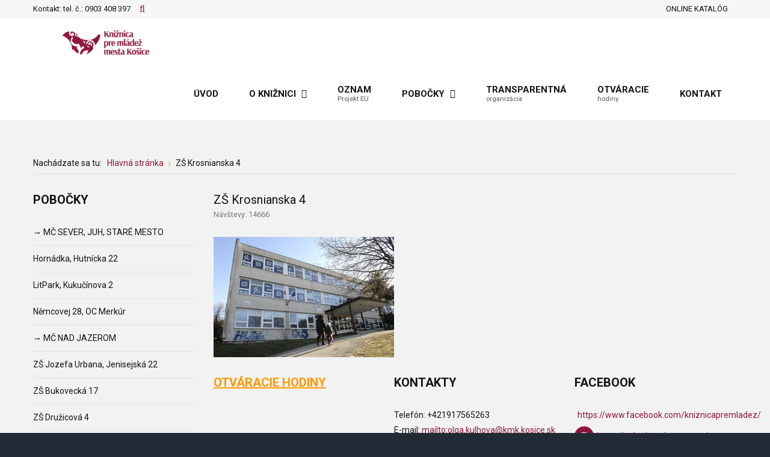

--- FILE ---
content_type: text/html; charset=utf-8
request_url: https://kosicekmk.sk/index.php/zs-krosnianska-4
body_size: 53320
content:
<!DOCTYPE html>
<html xmlns="http://www.w3.org/1999/xhtml" xml:lang="sk-sk" lang="sk-sk" dir="ltr">
<head>
	<meta http-equiv="X-UA-Compatible" content="IE=edge">
<meta name="viewport" content="width=device-width, initial-scale=1.0" />
<meta charset="utf-8" />
	<base href="https://kosicekmk.sk/index.php/zs-krosnianska-4" />
	<meta name="author" content="Super User" />
	<title>ZŠ Krosnianska 4</title>
	<link href="https://kosicekmk.sk/index.php/component/search/?Itemid=1076&amp;format=opensearch" rel="search" title="Hľadať Knižnica pre mládež mesta Košice" type="application/opensearchdescription+xml" />
	<link href="/plugins/system/ef4_jmframework/includes/assets/template/fontawesome/css/font-awesome.min.css" rel="stylesheet" />
	<link href="/templates/jm-education/css/bootstrap.30.css" rel="stylesheet" />
	<link href="/templates/jm-education/css/bootstrap_responsive.30.css" rel="stylesheet" />
	<link href="/templates/jm-education/css/template.30.css" rel="stylesheet" />
	<link href="/templates/jm-education/css/offcanvas.30.css" rel="stylesheet" />
	<link href="/templates/jm-education/css/template_responsive.30.css" rel="stylesheet" />
	<link href="//fonts.googleapis.com/css?family=Roboto:300,400,500,700" rel="stylesheet" />
	<link href="/templates/jm-education/cache/template_params_b5d8d4f8b6025a911a25288aabc942f6.css" rel="stylesheet" />
	<link href="/modules/mod_jm_social_icons/assets/default.css" rel="stylesheet" />
	<link href="/modules/mod_djmegamenu/assets/css/animations.css?v=3.5.4.pro" rel="stylesheet" />
	<link href="/modules/mod_djmegamenu/assets/css/offcanvas.css?v=3.5.4.pro" rel="stylesheet" />
	<link href="/modules/mod_djmegamenu/mobilethemes/light/djmobilemenu.css?v=3.5.4.pro" rel="stylesheet" />
	<link href="/templates/jm-education/css/djmegamenu.30.css" rel="stylesheet" />
	<link href="/templates/jm-education/css/custom.30.css" rel="stylesheet" />
	<style>
		.dj-hideitem, li.item-1040, li.item-1041, li.item-1042, li.item-1043 { display: none !important; }
#jmm-social-315.default .jmm-list li.item-1 a .jmm-ico {background: #3b5999;}#jmm-social-315.default .jmm-list li.item-1 a:hover .jmm-ico {background: #355089;}
			#dj-megamenu186mobile { display: none; }
		@media (max-width: 979px) {
			#dj-megamenu186, #dj-megamenu186sticky, #dj-megamenu186placeholder { display: none; }
			#dj-megamenu186mobile { display: block; }
		}
	#jmm-social-365.default .jmm-list li.item-1 a .jmm-ico {background: #3b5999;}#jmm-social-365.default .jmm-list li.item-1 a:hover .jmm-ico {background: #355089;}#jmm-social-365.default .jmm-list li.item-2 a .jmm-ico {background: #0077b5;}#jmm-social-365.default .jmm-list li.item-2 a:hover .jmm-ico {background: #006ba2;}#jmm-social-365.default .jmm-list li.item-3 a .jmm-ico {background: #dc4e41;}#jmm-social-365.default .jmm-list li.item-3 a:hover .jmm-ico {background: #c6463a;}div.mod_search187 input[type="search"]{ width:auto; }
	</style>
	<script src="/media/jui/js/jquery.min.js"></script>
	<script src="/media/jui/js/jquery-noconflict.js"></script>
	<script src="/media/system/js/caption.js?2221b53eaa8e7ce3bbb63e9c5ab2035d"></script>
	<!--[if lt IE 9]><script src="/media/system/js/html5fallback.js?2221b53eaa8e7ce3bbb63e9c5ab2035d"></script><![endif]-->
	<script src="/media/jui/js/jquery-migrate.min.js?2221b53eaa8e7ce3bbb63e9c5ab2035d"></script>
	<script src="/media/jui/js/bootstrap.min.js?2221b53eaa8e7ce3bbb63e9c5ab2035d"></script>
	<script src="/media/jui/js/jquery.ui.core.min.js?2221b53eaa8e7ce3bbb63e9c5ab2035d"></script>
	<script src="/media/jui/js/jquery.ui.sortable.min.js?2221b53eaa8e7ce3bbb63e9c5ab2035d"></script>
	<script src="/plugins/system/ef4_jmframework/includes/assets/template/js/layout.min.js"></script>
	<script src="/templates/jm-education/js/scripts.js"></script>
	<script src="/templates/jm-education/js/offcanvas.js"></script>
	<script src="/templates/jm-education/js/stickybar.js"></script>
	<script src="/templates/jm-education/js/backtotop.js"></script>
	<script src="/templates/jm-education/js/effects.js"></script>
	<script src="/modules/mod_djmegamenu/assets/js/jquery.djmegamenu.js?v=3.5.4.pro" defer></script>
	<script src="/modules/mod_djmegamenu/assets/js/jquery.djmobilemenu.js?v=3.5.4.pro" defer></script>
	<script>
jQuery(window).on('load',  function() {
				new JCaption('img.caption');
			});jQuery(function($){ initTooltips(); $("body").on("subform-row-add", initTooltips); function initTooltips (event, container) { container = container || document;$(container).find(".hasTooltip").tooltip({"html": true,"container": "body"});} });window.cookiePath = '/';
	(function(){
		var cb = function() {
			var add = function(css) {
				var ss = document.styleSheets;
			    for (var i = 0; i < ss.length; i++) {
			        if (ss[i].href == css) return;
			    }
				var l = document.createElement('link'); l.rel = 'stylesheet';
				l.href = css;
				var h = document.getElementsByTagName('head')[0]; h.appendChild(l);
			}
			add('/media/djextensions/css/animate.min.css');
			add('/media/djextensions/css/animate.ext.css');
		};
		var raf = requestAnimationFrame || mozRequestAnimationFrame || webkitRequestAnimationFrame || msRequestAnimationFrame;
		if (raf) raf(cb);
		else window.addEventListener('load', cb);
	})();
	</script>

	<link href="https://kosicekmk.sk/images/web/favicon.ico" rel="Shortcut Icon" />
<!-- Global site tag (gtag.js) - Google Analytics -->
<script async src="https://www.googletagmanager.com/gtag/js?id=UA-121718907-1"></script>
<script>
  window.dataLayer = window.dataLayer || [];
  function gtag(){dataLayer.push(arguments);}
  gtag('js', new Date());

  gtag('config', 'UA-121718907-1');
</script></head>
<body class=" fixed sticky-bar top-bar off-canvas-right   "><div class="dj-offcanvas-wrapper"><div class="dj-offcanvas-pusher"><div class="dj-offcanvas-pusher-in">
	<div id="jm-allpage">
		<div id="jm-page">
									
<div id="jm-offcanvas">
	<div id="jm-offcanvas-toolbar">
		<a class="toggle-nav close-menu"><span class="icon-remove"></span></a>
	</div>
	<div id="jm-offcanvas-content" class="jm-offcanvas">
			<div class="jm-module  blank-ms">
		<div  class="jm-module-in">
					   		<h3 class="jm-title "><span>Hlavné</span> menu</h3>
		   			    <div class="jm-module-content clearfix ">
		    	<ul class="nav menu mod-list">
<li class="item-435 default"><a href="/index.php" >Úvod</a></li><li class="item-814 parent"><a href="/index.php/album-grid" >O knižnici</a></li><li class="item-1390"><a href="/index.php/oznamy" >Oznam</a></li><li class="item-1039 parent"><a href="/index.php/o-kniznici" >Pobočky</a></li><li class="item-1044"><a href="https://zverejnovanie.kosicekmk.sk/" >Transparentná</a></li><li class="item-1330"><a href="/index.php/otvaracie-hodiny-1" >Otváracie</a></li><li class="item-1323"><a href="/index.php/vsetky-kontakty-1" >Kontakt</a></li></ul>
	      
		    </div>
		</div>
	</div>
		<div class="jm-module  blank-ms">
		<div  class="jm-module-in">
					    <div class="jm-module-content clearfix notitle">
		    	

<div class="custom blank-ms"  >
	<p><strong>„Knihy sú otvorené dvere do čarovného sveta.“</strong></p></div>
	      
		    </div>
		</div>
	</div>
		<div class="jm-module ">
		<div  class="jm-module-in">
					   		<h3 class="jm-title "><span>Virtuálna</span> prehliadka</h3>
		   			    <div class="jm-module-content clearfix ">
		    	

<div class="custom"  >
	<p><a href="http://www.kmk.3-d.sk/"><img src="/images/web/kmk_vp.jpg" alt="Virtuálna prehliadka KMK" width="270" height="270" /> </a></p></div>
	      
		    </div>
		</div>
	</div>
		<div class="jm-module  blank-ms">
		<div  class="jm-module-in">
					   		<h3 class="jm-title "><span>Tags</span></h3>
		   			    <div class="jm-module-content clearfix ">
		    	<div class="tagspopular blank-ms tagscloud blank-ms">
		<span class="tag">
			<a class="tag-name" style="font-size: 2em" href="/index.php/component/tags/tag/starsie-deti">
				staršie deti</a>
							<span class="tag-count badge badge-info">96</span>
					</span>
			<span class="tag">
			<a class="tag-name" style="font-size: 1.8714285714286em" href="/index.php/component/tags/tag/deti">
				mladšie deti</a>
							<span class="tag-count badge badge-info">87</span>
					</span>
			<span class="tag">
			<a class="tag-name" style="font-size: 1.6142857142857em" href="/index.php/component/tags/tag/mladez">
				mládež</a>
							<span class="tag-count badge badge-info">69</span>
					</span>
			<span class="tag">
			<a class="tag-name" style="font-size: 1.5142857142857em" href="/index.php/component/tags/tag/dospeli">
				dospelí</a>
							<span class="tag-count badge badge-info">62</span>
					</span>
			<span class="tag">
			<a class="tag-name" style="font-size: 1.0142857142857em" href="/index.php/component/tags/tag/vystava">
				výstava</a>
							<span class="tag-count badge badge-info">27</span>
					</span>
			<span class="tag">
			<a class="tag-name" style="font-size: 1em" href="/index.php/component/tags/tag/sutaz">
				súťaž</a>
							<span class="tag-count badge badge-info">26</span>
					</span>
	</div>
	      
		    </div>
		</div>
	</div>
	
	</div>
</div>																	
<header id="jm-bar-wrapp"  class="">
			<div id="jm-top-bar">
			<div class="container-fluid">
				<div class="row-fluid">
										<div id="jm-top-bar1" class="pull-left span6">
						    <div class="jm-module-raw ">
        

<div class="custom"  >
	<p>Kontakt: tel. č.: <span>0903 408 397</span></p></div>
    </div>
    <div class="jm-module-raw  search-ms">
        <div class="search search-ms mod_search187">
	<form action="/index.php/zs-krosnianska-4" method="post" class="form-inline" role="search">
		 <button class="button btn btn-primary" onclick="this.form.searchword.focus();">Hľadaj</button><label for="mod-search-searchword187" class="element-invisible">Hľadať ...</label> <input name="searchword" id="mod-search-searchword187" maxlength="200"  class="inputbox search-query input-medium" type="search" size="10" placeholder="Vyhľadávanie" />		<input type="hidden" name="task" value="search" />
		<input type="hidden" name="option" value="com_search" />
		<input type="hidden" name="Itemid" value="1076" />
	</form>
</div>
    </div>

											</div>
															<div id="jm-top-bar2" class="pull-right span6">
						    <div class="jm-module-raw  visible-desktop">
        
<div id="jmm-offcanvas-button-314" class="jmm-offcanvas-button  visible-desktop">
<a class="toggle-nav menu"><span class="fa fa-bars"></span></a></div>


    </div>
    <div class="jm-module-raw ">
        
<div id="jmm-social-365" class="jmm-social default ">
	<div class="jmm-social-in view-1">
				<ul class="jmm-list items-3"><li class="jmm-item item-1 facebook"><a class="jmm-link" href="https://sk-sk.facebook.com/kniznicapremladez" target="_blank" aria-label="Facebook" title="Facebook"><span class="jmm-ico fa fa-facebook" aria-hidden="true"></span></a></li><li class="jmm-item item-2 instagram"><a class="jmm-link" href="https://www.instagram.com/kniznicapremladez/" target="_blank" aria-label="Instagram" title="Instagram"><span class="jmm-ico fa fa-instagram" aria-hidden="true"></span></a></li><li class="jmm-item item-3 youtube"><a class="jmm-link" href="https://www.youtube.com/channel/UCD5NKnzTLaTVUMfd8VfGtKg" target="_blank" aria-label="Youtube" title="Youtube"><span class="jmm-ico fa fa-youtube" aria-hidden="true"></span></a></li></ul>	</div>
</div>
    </div>
    <div class="jm-module-raw ">
        <ul class="nav menu mod-list">
<li class="item-1295"><a href="https://kosicekmk.tritius.sk/detail/50454" class="Text goes here">ONLINE KATALÓG</a></li></ul>
    </div>

					</div>
					
				</div>
			</div>
		</div>
				<div id="jm-logo-nav">
			<div  class="container-fluid">
				<div id="jm-logo-nav-in">
										<div id="jm-bar-left" class="pull-left">
						<div id="jm-logo-sitedesc">
							<div id="jm-logo-sitedesc-in">
																<div id="jm-logo">
									<a href="https://kosicekmk.sk/">
																				<img src="https://kosicekmk.sk/images/web/logoa2309.png" alt="Education template" />
																			</a>
								</div>
																							</div>
						</div>
					</div>
															<div id="jm-bar-right" class="pull-right ">
						<nav id="jm-top-menu-nav" >
							    <div class="jm-module-raw ">
        <ul id="dj-megamenu186" class="dj-megamenu dj-megamenu-override hasSubtitles " data-options='{"wrap":"jm-logo-nav-in","animIn":"fadeInUp","animOut":"zoomOut","animSpeed":"fast","openDelay":"250","closeDelay":"500","event":"mouseenter","fixed":"0","offset":"0","theme":"override","direction":"ltr","wcag":"1"}' data-trigger="979">
<li class="dj-up itemid435 first"><a class="dj-up_a  " href="/index.php" ><span >Úvod</span></a></li><li class="dj-up itemid814 parent"><a class="dj-up_a  " href="/index.php/album-grid" ><span class="dj-drop" >O knižnici<em class="arrow" aria-hidden="true"></em></span></a><div class="dj-subwrap  single_column subcols1" style=""><div class="dj-subwrap-in" style="width:240px;"><div class="dj-subcol" style="width:240px"><ul class="dj-submenu"><li class="itemid1317 first parent separator"><a class="dj-more "   tabindex="0">O nás<em class="arrow" aria-hidden="true"></em></a><div class="dj-subwrap  single_column subcols1" style=""><div class="dj-subwrap-in" style="width:240px;"><div class="dj-subcol" style="width:240px"><ul class="dj-submenu"><li class="itemid1320 first"><a href="/index.php/extensions/o-nas/album-grid" >Kto sme</a></li><li class="itemid1321"><a href="https://www.kosicekmk.sk/index.php/extensions/dokumenty/events-listing-view/file/529-logo-kniznice-pre-mladez-mesta-kosice" >Logo knižnice</a></li><li class="itemid1322"><a href="https://www.kosicekmk.sk/images/2025/Organizacna_struktura_1_10_2025.jpg" >Organizačná štruktúra</a></li><li class="itemid1324"><a href="/index.php/extensions/o-nas/fotogaleria" >Fotogaléria</a></li><li class="itemid1325"><a href="/index.php/extensions/o-nas/partneri" >Partneri</a></li><li class="itemid1326"><a href="/index.php/extensions/o-nas/zoznam-podujati" >Zoznam aktualít</a></li><li class="itemid1329"><a href="http://www.kmk.3-d.sk/" target="_blank" >Virtuálna prehliadka</a></li></ul></div><div style="clear:both;height:0"></div></div></div></li><li class="itemid1318 parent separator"><a class="dj-more "   tabindex="0">Info čitateľovi<em class="arrow" aria-hidden="true"></em></a><div class="dj-subwrap  single_column subcols1" style=""><div class="dj-subwrap-in" style="width:240px;"><div class="dj-subcol" style="width:240px"><ul class="dj-submenu"><li class="itemid1336 first"><a href="/index.php/extensions/sluzby/ako-a-preco-sa-stat-citatelom" >Ako a prečo sa stať čitateľom</a></li><li class="itemid1332"><a href="https://www.kosicekmk.sk/index.php/extensions/dokumenty/events-listing-view/file/520-cennik-poplatkov-2025" >Cenník služieb</a></li><li class="itemid1342"><a href="https://www.kosicekmk.sk/index.php/extensions/dokumenty/events-listing-view/file/521-kniznicny-a-vypozicny-poriadok-2025" >Knižničný a výpožičný poriadok</a></li><li class="itemid1392"><a href="https://www.kosicekmk.sk/images/web/PDF/detsky_kutik_2021.pdf" >Prevádzkový poriadok detského kútika</a></li><li class="itemid1464"><a href="https://www.kosicekmk.sk/index.php/extensions/dokumenty/events-listing-view/file/523-pravidla-vyuzivania-smartlabu" >SmartLab – pravidlá používania</a></li><li class="itemid1331"><a href="https://www.kosicekmk.sk/images/web/PDF/Predlzovanie_vypoziciek_2024.jpg" >Predlžovanie výpožičiek</a></li><li class="itemid1349"><a href="https://www.kosicekmk.sk/images/web/PDF/Online_rezervacia_2024.jpg" >Online rezervácia kníh a hier cez katalóg</a></li><li class="itemid1350"><a href="https://www.kosicekmk.sk/images/web/PDF/Odlozenie_z_policky.pdf" >Expresný balíček </a></li><li class="itemid1337"><a href="/index.php/extensions/sluzby/pre-skoly" >Pre školy</a></li><li class="itemid1338"><a href="/index.php/extensions/sluzby/spytajte-sa-kniznice" >Spýtajte sa knižnice</a></li><li class="itemid1339"><a href="/index.php/extensions/sluzby/log-in" >Admin</a></li><li class="itemid1448"><a href="/index.php/extensions/sluzby/vypozicne-hodiny" >Výpožičné hodiny</a></li></ul></div><div style="clear:both;height:0"></div></div></div></li><li class="itemid1319 parent separator"><a class="dj-more "   tabindex="0">Dokumenty<em class="arrow" aria-hidden="true"></em></a><div class="dj-subwrap  multiple_cols subcols2" style=""><div class="dj-subwrap-in" style="width:480px;"><div class="dj-subcol" style="width:240px"><ul class="dj-submenu"><li class="itemid1340 first"><a href="/index.php/extensions/dokumenty/events-listing-view" >Všetky dokumenty</a></li></ul></div><div class="dj-subcol" style="width:240px"><ul class="dj-submenu"><li class="itemid1341 first"><a href="/index.php/extensions/dokumenty/submission-form" target="_blank" >Zriaďovacia listina</a></li><li class="itemid1343"><a href="https://www.kosicekmk.sk/images/2018/eticky_kodex-1.pdf" onclick="window.open(this.href,'targetWindow','toolbar=no,location=no,status=no,menubar=no,scrollbars=yes,resizable=yes,');return false;" >Etický kódex</a></li><li class="itemid1344"><a href="https://www.kosicekmk.sk/index.php/extensions/dokumenty/events-listing-view/category/43-rozbory-cinnosti" onclick="window.open(this.href,'targetWindow','toolbar=no,location=no,status=no,menubar=no,scrollbars=yes,resizable=yes,');return false;" >Rozbor činnosti a hospodárenia </a></li><li class="itemid1346"><a href="/index.php/extensions/dokumenty/pravidla-ochrany-osobnych-udajov" >Pravidlá ochrany osobných údajov</a></li><li class="itemid1348"><a href="/index.php/extensions/dokumenty/povinne-zverejnovanie" >Povinné informácie</a></li></ul></div><div style="clear:both;height:0"></div></div></div></li><li class="itemid1140 parent"><a class="dj-more " href="/index.php/extensions/projekty" >Projekty<em class="arrow" aria-hidden="true"></em></a><div class="dj-subwrap  single_column subcols1" style=""><div class="dj-subwrap-in" style="width:240px;"><div class="dj-subcol" style="width:240px"><ul class="dj-submenu"><li class="itemid1436 first parent"><a class="dj-more " href="/index.php/extensions/projekty/akademia-moderneho-knihovnika" >Akadémia moderného knihovníka<em class="arrow" aria-hidden="true"></em></a><div class="dj-subwrap  single_column subcols1" style=""><div class="dj-subwrap-in" style="width:240px;"><div class="dj-subcol" style="width:240px"><ul class="dj-submenu"><li class="itemid1466 first"><a href="/index.php/extensions/projekty/akademia-moderneho-knihovnika/akademia-moderneho-knihovnika-2025" >Akadémia moderného knihovníka 2025</a></li><li class="itemid1460"><a href="/index.php/extensions/projekty/akademia-moderneho-knihovnika/akademia-moderneho-knihovnika-2024" >Akadémia moderného knihovníka 2024</a></li><li class="itemid1439"><a href="/index.php/extensions/projekty/akademia-moderneho-knihovnika/akademia-moderneho-knihovnika-2023" >Akadémia moderného knihovníka 2023</a></li><li class="itemid1438"><a href="/index.php/extensions/projekty/akademia-moderneho-knihovnika/akademia-moderneho-knihovnika-2022" >Akadémia moderného knihovníka 2022</a></li><li class="itemid1437"><a href="/index.php/extensions/projekty/akademia-moderneho-knihovnika/akademia-moderneho-knihovnika-2021" >Akadémia moderného knihovníka 2021</a></li></ul></div><div style="clear:both;height:0"></div></div></div></li><li class="itemid1440 parent"><a class="dj-more " href="/index.php/extensions/projekty/rozcitajme-kosice" >Rozčítajme Košice<em class="arrow" aria-hidden="true"></em></a><div class="dj-subwrap  single_column subcols1" style=""><div class="dj-subwrap-in" style="width:240px;"><div class="dj-subcol" style="width:240px"><ul class="dj-submenu"><li class="itemid1467 first"><a href="/index.php/extensions/projekty/rozcitajme-kosice/rozcitajme-kosice-2025" >Rozčítajme Košice 2025</a></li><li class="itemid1459"><a href="/index.php/extensions/projekty/rozcitajme-kosice/rozcitajme-kosice-2024" >Rozčítajme Košice 2024</a></li><li class="itemid1442"><a href="/index.php/extensions/projekty/rozcitajme-kosice/rozcitajme-kosice-2023" >Rozčítajme Košice 2023</a></li><li class="itemid1441"><a href="/index.php/extensions/projekty/rozcitajme-kosice/rozcitajme-kosice-2022" >Rozčítajme Košice 2022</a></li></ul></div><div style="clear:both;height:0"></div></div></div></li><li class="itemid1142 parent"><a class="dj-more " href="/index.php/extensions/projekty/motivacne-aktivity-s-detskym-citatelom" >Motivačné aktivity s detským čitateľom<em class="arrow" aria-hidden="true"></em></a><div class="dj-subwrap  single_column subcols1" style=""><div class="dj-subwrap-in" style="width:240px;"><div class="dj-subcol" style="width:240px"><ul class="dj-submenu"><li class="itemid1468 first"><a href="/index.php/extensions/projekty/motivacne-aktivity-s-detskym-citatelom/motivacne-aktivity-s-detskym-citatelom-2025" >Motivačné aktivity s detským čitateľom 2025</a></li><li class="itemid1461"><a href="/index.php/extensions/projekty/motivacne-aktivity-s-detskym-citatelom/motivacne-aktivity-s-detskym-citatelom-2024" >Motivačné aktivity s detským čitateľom 2024</a></li><li class="itemid1435"><a href="/index.php/extensions/projekty/motivacne-aktivity-s-detskym-citatelom/motivacne-aktivity-s-detskym-citatelom-2023" >Motivačné aktivity s detským čitateľom 2023</a></li><li class="itemid1428"><a href="/index.php/extensions/projekty/motivacne-aktivity-s-detskym-citatelom/motivacne-aktivity-2022" >Motivačné aktivity 2022</a></li><li class="itemid1353"><a href="/index.php/extensions/projekty/motivacne-aktivity-s-detskym-citatelom/motivacne-aktivity-2021" >Motivačné aktivity 2021</a></li><li class="itemid1258"><a href="/index.php/extensions/projekty/motivacne-aktivity-s-detskym-citatelom/motivacne-aktivity-s-detskym-citatelom-2019" >Motivačné aktivity s detským čitateľom 2019</a></li><li class="itemid1204"><a href="/index.php/extensions/projekty/motivacne-aktivity-s-detskym-citatelom/motivacne-aktivity-s-detskym-citatelom-2018" >Motivačné aktivity s detským čitateľom 2018</a></li></ul></div><div style="clear:both;height:0"></div></div></div></li><li class="itemid1176"><a href="/index.php/extensions/projekty/literarne-kosice-jana-stiavnickeho" >Literárne Košice </a></li><li class="itemid1449"><a href="/index.php/extensions/projekty/ecokviz" >EcoKvíz</a></li><li class="itemid1450"><a href="/index.php/extensions/projekty/ecokviz-2" >EcoKvíz 2</a></li></ul></div><div style="clear:both;height:0"></div></div></div></li><li class="itemid1115 parent"><a class="dj-more " href="/index.php/extensions/vydavame" >Vydávame<em class="arrow" aria-hidden="true"></em></a><div class="dj-subwrap  single_column subcols1" style=""><div class="dj-subwrap-in" style="width:240px;"><div class="dj-subcol" style="width:240px"><ul class="dj-submenu"><li class="itemid1465 first"><a href="https://www.kosicekmk.sk/index.php/category-list/857-vydavame-2025" >2025</a></li><li class="itemid1447"><a href="https://www.kosicekmk.sk/index.php/category-list/793-vydavame-2024" >2024</a></li><li class="itemid1434"><a href="https://www.kosicekmk.sk/index.php/category-list/714-vydavame-2023" >2023</a></li><li class="itemid1395"><a href="https://www.kosicekmk.sk/index.php/category-list/635-vydavame-2022" >2022</a></li><li class="itemid1351"><a href="https://www.kosicekmk.sk/index.php/category-list/565-vydavame-2021" >2021</a></li><li class="itemid1260"><a href="/index.php/extensions/vydavame/2020" >2020</a></li><li class="itemid1254"><a href="/index.php/extensions/vydavame/vydavame-2019" >2019</a></li><li class="itemid1201"><a href="/index.php/extensions/vydavame/2018" >2018</a></li><li class="itemid1120"><a href="http://www.k.kosicekmk.sk/index.php/87-menu/edicna-cinnost/454-publikacie-2017" target="_blank" >2017</a></li><li class="itemid1119"><a href="http://www.k.kosicekmk.sk/index.php/component/content/article/87-menu/edicna-cinnost/367-publikacie-2016" target="_blank" >2016</a></li><li class="itemid1118"><a href="http://www.k.kosicekmk.sk/index.php/edicna-cinnost/2015" target="_blank" >2015</a></li><li class="itemid1117"><a href="http://www.k.kosicekmk.sk/index.php/edicna-cinnost/2014" target="_blank" >2014</a></li><li class="itemid1116"><a href="http://www.k.kosicekmk.sk/index.php/edicna-cinnost/2013" target="_blank" >2013</a></li><li class="itemid1121"><a href="http://www.k.kosicekmk.sk/index.php/edicna-cinnost/2016-06-03-10-16-41" target="_blank" >Kroniky knižnice</a></li><li class="itemid1316 parent"><a class="dj-more " href="/index.php/extensions/vydavame/casopis" >Časopis - Svet (z) kníh <em class="arrow" aria-hidden="true"></em></a><div class="dj-subwrap  single_column subcols1" style=""><div class="dj-subwrap-in" style="width:240px;"><div class="dj-subcol" style="width:240px"><ul class="dj-submenu"><li class="itemid1446 first"><a href="/index.php/extensions/vydavame/casopis/202" >2024</a></li><li class="itemid1433"><a href="/index.php/extensions/vydavame/casopis/2023" >2023</a></li><li class="itemid1394"><a href="/index.php/extensions/vydavame/casopis/2022" >2022</a></li><li class="itemid1393"><a href="/index.php/extensions/vydavame/casopis/2021" >2021</a></li></ul></div><div style="clear:both;height:0"></div></div></div></li><li class="itemid1174"><a href="/index.php/extensions/vydavame/vianocna-knizka-sa-otvara" >Najlepšie detské knihy roka </a></li></ul></div><div style="clear:both;height:0"></div></div></div></li><li class="itemid1347"><a href="/index.php/extensions/volne-pracovne-miesta" >Voľné pracovné miesta</a></li><li class="itemid1345"><a href="/index.php/extensions/verejne-obstaravanie" >Verejné obstarávanie</a></li></ul></div><div style="clear:both;height:0"></div></div></div></li><li class="dj-up itemid1390"><a class="dj-up_a  withsubtitle " href="/index.php/oznamy" ><span >Oznam<small class="subtitle">Projekt EU</small></span></a></li><li class="dj-up itemid1039 parent"><a class="dj-up_a  " href="/index.php/o-kniznici" ><span class="dj-drop" >Pobočky<em class="arrow" aria-hidden="true"></em></span></a><div class="dj-subwrap  multiple_cols subcols4" style=""><div class="dj-subwrap-in" style="width:960px;"><div class="dj-subcol" style="width:240px"><ul class="dj-submenu"><li class="itemid1040 first separator withmodule"><div class="modules-wrap">		<div class="moduletable">
							<h3>Západ, KVP</h3>
						<ul class="nav menu mod-list">
<li class="item-520"><a href="/index.php/left-content-right" >Nezábudka, Poľovnícka 8</a></li><li class="item-521"><a href="/index.php/left-right-content" >Humbuk, Humenská 9</a></li><li class="item-522"><a href="/index.php/content-left-right" >CZŠ sv. Cyrila a Metoda, Bernolákova 18</a></li><li class="item-523"><a href="/index.php/left-content" >ZŠ Starozagorská 8</a></li><li class="item-524"><a href="/index.php/content-right" >ZŠ Mateja Lechkého, ul. Jána Pavla II. 1</a></li><li class="item-525"><a href="/index.php/content" >SŠ sv. košických mučeníkov, Čordákova 50</a></li><li class="item-1070"><a href="/index.php/zs-janigova-2" >ZŠ Janigova 2</a></li></ul>
		</div>
	</div></li></ul></div><div class="dj-subcol" style="width:240px"><ul class="dj-submenu"><li class="itemid1041 first separator withmodule"><div class="modules-wrap">		<div class="moduletable">
							<h3>Sídlisko Ťahanovce, Dargovských Hrdinov</h3>
						<ul class="nav menu mod-list">
<li class="item-1047"><a href="/index.php/pobocka-1" >ZŠ Bruselská 18</a></li><li class="item-1075"><a href="/index.php/zs-belehradska-21" >ZŠ Belehradská 21</a></li><li class="item-1076 current active"><a href="/index.php/zs-krosnianska-4" >ZŠ Krosnianska 4</a></li><li class="item-1074"><a href="/index.php/zs-maurerova-21" >ZŠ Ľudovíta Fullu, Maurerova 21</a></li><li class="item-1077"><a href="/index.php/zs-postupimska-37" >ZŠ Postupimská 37</a></li><li class="item-1078"><a href="/index.php/zs-fabryho-44" >ZŠ Fábryho 44</a></li></ul>
		</div>
	</div></li></ul></div><div class="dj-subcol" style="width:240px"><ul class="dj-submenu"><li class="itemid1042 first separator withmodule"><div class="modules-wrap">		<div class="moduletable">
							<h3>Sever, Juh, Staré mesto</h3>
						<ul class="nav menu mod-list">
<li class="item-900"><a href="/index.php/profile" >OC Merkúr, Němcovej 28</a></li><li class="item-535"><a href="/index.php/litpark-kukucinova-2" >LitPark, Kukučínova 2 </a></li><li class="item-1443"><a href="/index.php/hornadka-hutnicka-22" >Hornádka, Hutnícka 22 </a></li></ul>
		</div>
	</div></li></ul></div><div class="dj-subcol" style="width:240px"><ul class="dj-submenu"><li class="itemid1043 first separator withmodule"><div class="modules-wrap">		<div class="moduletable">
							<h3>Nad Jazerom</h3>
						<ul class="nav menu mod-list">
<li class="item-985"><a href="/index.php/teachers" >ZŠ Jozefa Urbana, Jenisejská 2</a></li><li class="item-986"><a href="/index.php/teacher-profile-view" >ZŠ Bukovecká 17</a></li><li class="item-987"><a href="/index.php/about-us" >ZŠ  Družicová 4</a></li></ul>
		</div>
	</div></li></ul></div><div style="clear:both;height:0"></div></div></div></li><li class="dj-up itemid1044"><a class="dj-up_a  withsubtitle " href="https://zverejnovanie.kosicekmk.sk/" ><span >Transparentná<small class="subtitle">organizácia</small></span></a></li><li class="dj-up itemid1330"><a class="dj-up_a  withsubtitle " href="/index.php/otvaracie-hodiny-1" ><span >Otváracie<small class="subtitle">hodiny</small></span></a></li><li class="dj-up itemid1323"><a class="dj-up_a  " href="/index.php/vsetky-kontakty-1" ><span >Kontakt</span></a></li></ul>



	<div id="dj-megamenu186mobile" class="dj-megamenu-offcanvas dj-megamenu-offcanvas-light hasSubtitles ">
		<a href="#" class="dj-mobile-open-btn" aria-label="Open mobile menu"><span class="fa fa-bars" aria-hidden="true"></span></a>
		
		<aside class="dj-offcanvas dj-offcanvas-light hasSubtitles " data-effect="3">
			<div class="dj-offcanvas-top">
				<a href="#" class="dj-offcanvas-close-btn" aria-label="Close mobile menu"><span class="fa fa-close" aria-hidden="true"></span></a>
			</div>
							<div class="dj-offcanvas-logo">
					<a href="https://kosicekmk.sk/">
						<img src="/images/logo.png" alt="Knižnica pre mládež mesta Košice" />
					</a>
				</div>
						
							<div class="dj-offcanvas-modules">
							<div class="moduletable text-center">
						
<div id="jmm-social-316" class="jmm-social override  text-center">
	<div class="jmm-social-in view-1">
				<ul class="jmm-list items-5"><li class="jmm-item item-1 facebook"><a class="jmm-link" href="#" target="_blank" aria-label="Facebook" title="Facebook"><span class="jmm-ico fa fa-facebook" aria-hidden="true"></span></a></li><li class="jmm-item item-2 linkedin"><a class="jmm-link" href="#" target="_blank" aria-label="Linkedin" title="Linkedin"><span class="jmm-ico fa fa-linkedin" aria-hidden="true"></span></a></li><li class="jmm-item item-3 skype"><a class="jmm-link" href="#" target="_blank" aria-label="Skype" title="Skype"><span class="jmm-ico fa fa-skype" aria-hidden="true"></span></a></li><li class="jmm-item item-4 twitter"><a class="jmm-link" href="#" target="_blank" aria-label="Twitter" title="Twitter"><span class="jmm-ico fa fa-twitter" aria-hidden="true"></span></a></li><li class="jmm-item item-5 googleplus"><a class="jmm-link" href="#" target="_blank" aria-label="Google Plus" title="Google Plus"><span class="jmm-ico fa fa-google-plus" aria-hidden="true"></span></a></li></ul>	</div>
</div>
		</div>
					</div>
						
			<div class="dj-offcanvas-content">			
				<ul class="dj-mobile-nav dj-mobile-light hasSubtitles ">
<li class="dj-mobileitem itemid-435"><a href="/index.php" >Úvod</a></li><li class="dj-mobileitem itemid-814 deeper parent"><a href="/index.php/album-grid" >O knižnici</a><ul class="dj-mobile-nav-child"><li class="dj-mobileitem itemid-1317 divider deeper parent"><a   tabindex="0">O nás</a><ul class="dj-mobile-nav-child"><li class="dj-mobileitem itemid-1320"><a href="/index.php/extensions/o-nas/album-grid" >Kto sme</a></li><li class="dj-mobileitem itemid-1321"><a href="https://www.kosicekmk.sk/index.php/extensions/dokumenty/events-listing-view/file/529-logo-kniznice-pre-mladez-mesta-kosice" >Logo knižnice</a></li><li class="dj-mobileitem itemid-1322"><a href="https://www.kosicekmk.sk/images/2025/Organizacna_struktura_1_10_2025.jpg" >Organizačná štruktúra</a></li><li class="dj-mobileitem itemid-1324"><a href="/index.php/extensions/o-nas/fotogaleria" >Fotogaléria</a></li><li class="dj-mobileitem itemid-1325"><a href="/index.php/extensions/o-nas/partneri" >Partneri</a></li><li class="dj-mobileitem itemid-1326"><a href="/index.php/extensions/o-nas/zoznam-podujati" >Zoznam aktualít</a></li><li class="dj-mobileitem itemid-1329"><a href="http://www.kmk.3-d.sk/" target="_blank" >Virtuálna prehliadka</a></li></ul></li><li class="dj-mobileitem itemid-1318 divider deeper parent"><a   tabindex="0">Info čitateľovi</a><ul class="dj-mobile-nav-child"><li class="dj-mobileitem itemid-1336"><a href="/index.php/extensions/sluzby/ako-a-preco-sa-stat-citatelom" >Ako a prečo sa stať čitateľom</a></li><li class="dj-mobileitem itemid-1332"><a href="https://www.kosicekmk.sk/index.php/extensions/dokumenty/events-listing-view/file/520-cennik-poplatkov-2025" >Cenník služieb</a></li><li class="dj-mobileitem itemid-1342"><a href="https://www.kosicekmk.sk/index.php/extensions/dokumenty/events-listing-view/file/521-kniznicny-a-vypozicny-poriadok-2025" >Knižničný a výpožičný poriadok</a></li><li class="dj-mobileitem itemid-1392"><a href="https://www.kosicekmk.sk/images/web/PDF/detsky_kutik_2021.pdf" >Prevádzkový poriadok detského kútika</a></li><li class="dj-mobileitem itemid-1464"><a href="https://www.kosicekmk.sk/index.php/extensions/dokumenty/events-listing-view/file/523-pravidla-vyuzivania-smartlabu" >SmartLab – pravidlá používania</a></li><li class="dj-mobileitem itemid-1331"><a href="https://www.kosicekmk.sk/images/web/PDF/Predlzovanie_vypoziciek_2024.jpg" >Predlžovanie výpožičiek</a></li><li class="dj-mobileitem itemid-1349"><a href="https://www.kosicekmk.sk/images/web/PDF/Online_rezervacia_2024.jpg" >Online rezervácia kníh a hier cez katalóg</a></li><li class="dj-mobileitem itemid-1350"><a href="https://www.kosicekmk.sk/images/web/PDF/Odlozenie_z_policky.pdf" >Expresný balíček </a></li><li class="dj-mobileitem itemid-1337"><a href="/index.php/extensions/sluzby/pre-skoly" >Pre školy</a></li><li class="dj-mobileitem itemid-1338"><a href="/index.php/extensions/sluzby/spytajte-sa-kniznice" >Spýtajte sa knižnice</a></li><li class="dj-mobileitem itemid-1339"><a href="/index.php/extensions/sluzby/log-in" >Admin</a></li><li class="dj-mobileitem itemid-1448"><a href="/index.php/extensions/sluzby/vypozicne-hodiny" >Výpožičné hodiny</a></li></ul></li><li class="dj-mobileitem itemid-1319 divider deeper parent"><a   tabindex="0">Dokumenty</a><ul class="dj-mobile-nav-child"><li class="dj-mobileitem itemid-1340"><a href="/index.php/extensions/dokumenty/events-listing-view" >Všetky dokumenty</a></li><li class="dj-mobileitem itemid-1341"><a href="/index.php/extensions/dokumenty/submission-form" target="_blank" >Zriaďovacia listina</a></li><li class="dj-mobileitem itemid-1343"><a href="https://www.kosicekmk.sk/images/2018/eticky_kodex-1.pdf" onclick="window.open(this.href,'targetWindow','toolbar=no,location=no,status=no,menubar=no,scrollbars=yes,resizable=yes,');return false;" >Etický kódex</a></li><li class="dj-mobileitem itemid-1344"><a href="https://www.kosicekmk.sk/index.php/extensions/dokumenty/events-listing-view/category/43-rozbory-cinnosti" onclick="window.open(this.href,'targetWindow','toolbar=no,location=no,status=no,menubar=no,scrollbars=yes,resizable=yes,');return false;" >Rozbor činnosti a hospodárenia </a></li><li class="dj-mobileitem itemid-1346"><a href="/index.php/extensions/dokumenty/pravidla-ochrany-osobnych-udajov" >Pravidlá ochrany osobných údajov</a></li><li class="dj-mobileitem itemid-1348"><a href="/index.php/extensions/dokumenty/povinne-zverejnovanie" >Povinné informácie</a></li></ul></li><li class="dj-mobileitem itemid-1140 deeper parent"><a href="/index.php/extensions/projekty" >Projekty</a><ul class="dj-mobile-nav-child"><li class="dj-mobileitem itemid-1436 deeper parent"><a href="/index.php/extensions/projekty/akademia-moderneho-knihovnika" >Akadémia moderného knihovníka</a><ul class="dj-mobile-nav-child"><li class="dj-mobileitem itemid-1466"><a href="/index.php/extensions/projekty/akademia-moderneho-knihovnika/akademia-moderneho-knihovnika-2025" >Akadémia moderného knihovníka 2025</a></li><li class="dj-mobileitem itemid-1460"><a href="/index.php/extensions/projekty/akademia-moderneho-knihovnika/akademia-moderneho-knihovnika-2024" >Akadémia moderného knihovníka 2024</a></li><li class="dj-mobileitem itemid-1439"><a href="/index.php/extensions/projekty/akademia-moderneho-knihovnika/akademia-moderneho-knihovnika-2023" >Akadémia moderného knihovníka 2023</a></li><li class="dj-mobileitem itemid-1438"><a href="/index.php/extensions/projekty/akademia-moderneho-knihovnika/akademia-moderneho-knihovnika-2022" >Akadémia moderného knihovníka 2022</a></li><li class="dj-mobileitem itemid-1437"><a href="/index.php/extensions/projekty/akademia-moderneho-knihovnika/akademia-moderneho-knihovnika-2021" >Akadémia moderného knihovníka 2021</a></li></ul></li><li class="dj-mobileitem itemid-1440 deeper parent"><a href="/index.php/extensions/projekty/rozcitajme-kosice" >Rozčítajme Košice</a><ul class="dj-mobile-nav-child"><li class="dj-mobileitem itemid-1467"><a href="/index.php/extensions/projekty/rozcitajme-kosice/rozcitajme-kosice-2025" >Rozčítajme Košice 2025</a></li><li class="dj-mobileitem itemid-1459"><a href="/index.php/extensions/projekty/rozcitajme-kosice/rozcitajme-kosice-2024" >Rozčítajme Košice 2024</a></li><li class="dj-mobileitem itemid-1442"><a href="/index.php/extensions/projekty/rozcitajme-kosice/rozcitajme-kosice-2023" >Rozčítajme Košice 2023</a></li><li class="dj-mobileitem itemid-1441"><a href="/index.php/extensions/projekty/rozcitajme-kosice/rozcitajme-kosice-2022" >Rozčítajme Košice 2022</a></li></ul></li><li class="dj-mobileitem itemid-1142 deeper parent"><a href="/index.php/extensions/projekty/motivacne-aktivity-s-detskym-citatelom" >Motivačné aktivity s detským čitateľom</a><ul class="dj-mobile-nav-child"><li class="dj-mobileitem itemid-1468"><a href="/index.php/extensions/projekty/motivacne-aktivity-s-detskym-citatelom/motivacne-aktivity-s-detskym-citatelom-2025" >Motivačné aktivity s detským čitateľom 2025</a></li><li class="dj-mobileitem itemid-1461"><a href="/index.php/extensions/projekty/motivacne-aktivity-s-detskym-citatelom/motivacne-aktivity-s-detskym-citatelom-2024" >Motivačné aktivity s detským čitateľom 2024</a></li><li class="dj-mobileitem itemid-1435"><a href="/index.php/extensions/projekty/motivacne-aktivity-s-detskym-citatelom/motivacne-aktivity-s-detskym-citatelom-2023" >Motivačné aktivity s detským čitateľom 2023</a></li><li class="dj-mobileitem itemid-1428"><a href="/index.php/extensions/projekty/motivacne-aktivity-s-detskym-citatelom/motivacne-aktivity-2022" >Motivačné aktivity 2022</a></li><li class="dj-mobileitem itemid-1353"><a href="/index.php/extensions/projekty/motivacne-aktivity-s-detskym-citatelom/motivacne-aktivity-2021" >Motivačné aktivity 2021</a></li><li class="dj-mobileitem itemid-1258"><a href="/index.php/extensions/projekty/motivacne-aktivity-s-detskym-citatelom/motivacne-aktivity-s-detskym-citatelom-2019" >Motivačné aktivity s detským čitateľom 2019</a></li><li class="dj-mobileitem itemid-1204"><a href="/index.php/extensions/projekty/motivacne-aktivity-s-detskym-citatelom/motivacne-aktivity-s-detskym-citatelom-2018" >Motivačné aktivity s detským čitateľom 2018</a></li></ul></li><li class="dj-mobileitem itemid-1176"><a href="/index.php/extensions/projekty/literarne-kosice-jana-stiavnickeho" >Literárne Košice </a></li><li class="dj-mobileitem itemid-1449"><a href="/index.php/extensions/projekty/ecokviz" >EcoKvíz</a></li><li class="dj-mobileitem itemid-1450"><a href="/index.php/extensions/projekty/ecokviz-2" >EcoKvíz 2</a></li></ul></li><li class="dj-mobileitem itemid-1115 deeper parent"><a href="/index.php/extensions/vydavame" >Vydávame</a><ul class="dj-mobile-nav-child"><li class="dj-mobileitem itemid-1465"><a href="https://www.kosicekmk.sk/index.php/category-list/857-vydavame-2025" >2025</a></li><li class="dj-mobileitem itemid-1447"><a href="https://www.kosicekmk.sk/index.php/category-list/793-vydavame-2024" >2024</a></li><li class="dj-mobileitem itemid-1434"><a href="https://www.kosicekmk.sk/index.php/category-list/714-vydavame-2023" >2023</a></li><li class="dj-mobileitem itemid-1395"><a href="https://www.kosicekmk.sk/index.php/category-list/635-vydavame-2022" >2022</a></li><li class="dj-mobileitem itemid-1351"><a href="https://www.kosicekmk.sk/index.php/category-list/565-vydavame-2021" >2021</a></li><li class="dj-mobileitem itemid-1260"><a href="/index.php/extensions/vydavame/2020" >2020</a></li><li class="dj-mobileitem itemid-1254"><a href="/index.php/extensions/vydavame/vydavame-2019" >2019</a></li><li class="dj-mobileitem itemid-1201"><a href="/index.php/extensions/vydavame/2018" >2018</a></li><li class="dj-mobileitem itemid-1120"><a href="http://www.k.kosicekmk.sk/index.php/87-menu/edicna-cinnost/454-publikacie-2017" target="_blank" >2017</a></li><li class="dj-mobileitem itemid-1119"><a href="http://www.k.kosicekmk.sk/index.php/component/content/article/87-menu/edicna-cinnost/367-publikacie-2016" target="_blank" >2016</a></li><li class="dj-mobileitem itemid-1118"><a href="http://www.k.kosicekmk.sk/index.php/edicna-cinnost/2015" target="_blank" >2015</a></li><li class="dj-mobileitem itemid-1117"><a href="http://www.k.kosicekmk.sk/index.php/edicna-cinnost/2014" target="_blank" >2014</a></li><li class="dj-mobileitem itemid-1116"><a href="http://www.k.kosicekmk.sk/index.php/edicna-cinnost/2013" target="_blank" >2013</a></li><li class="dj-mobileitem itemid-1121"><a href="http://www.k.kosicekmk.sk/index.php/edicna-cinnost/2016-06-03-10-16-41" target="_blank" >Kroniky knižnice</a></li><li class="dj-mobileitem itemid-1316 deeper parent"><a href="/index.php/extensions/vydavame/casopis" >Časopis - Svet (z) kníh </a><ul class="dj-mobile-nav-child"><li class="dj-mobileitem itemid-1446"><a href="/index.php/extensions/vydavame/casopis/202" >2024</a></li><li class="dj-mobileitem itemid-1433"><a href="/index.php/extensions/vydavame/casopis/2023" >2023</a></li><li class="dj-mobileitem itemid-1394"><a href="/index.php/extensions/vydavame/casopis/2022" >2022</a></li><li class="dj-mobileitem itemid-1393"><a href="/index.php/extensions/vydavame/casopis/2021" >2021</a></li></ul></li><li class="dj-mobileitem itemid-1174"><a href="/index.php/extensions/vydavame/vianocna-knizka-sa-otvara" >Najlepšie detské knihy roka </a></li></ul></li><li class="dj-mobileitem itemid-1347"><a href="/index.php/extensions/volne-pracovne-miesta" >Voľné pracovné miesta</a></li><li class="dj-mobileitem itemid-1345"><a href="/index.php/extensions/verejne-obstaravanie" >Verejné obstarávanie</a></li></ul></li><li class="dj-mobileitem itemid-1390"><a class=" withsubtitle " href="/index.php/oznamy" >Oznam<br/><small class="subtitle">Projekt EU</small></a></li><li class="dj-mobileitem itemid-1039 deeper parent"><a href="/index.php/o-kniznici" >Pobočky</a><ul class="dj-mobile-nav-child"><li class="dj-mobileitem itemid-1040 divider"></li><li class="dj-mobileitem itemid-1041 divider"></li><li class="dj-mobileitem itemid-1042 divider"></li><li class="dj-mobileitem itemid-1043 divider"></li></ul></li><li class="dj-mobileitem itemid-1044"><a class=" withsubtitle " href="https://zverejnovanie.kosicekmk.sk/" >Transparentná<br/><small class="subtitle">organizácia</small></a></li><li class="dj-mobileitem itemid-1330"><a class=" withsubtitle " href="/index.php/otvaracie-hodiny-1" >Otváracie<br/><small class="subtitle">hodiny</small></a></li><li class="dj-mobileitem itemid-1323"><a href="/index.php/vsetky-kontakty-1" >Kontakt</a></li></ul>
			</div>
			
						
			<div class="dj-offcanvas-end" tabindex="0"></div>
		</aside>
	</div>

    </div>

						</nav>
					</div>
									</div>
			</div>
		</div>
	</header>
							<div id="jm-system-message"><div class="container-fluid"><div id="system-message-container">
	</div>
</div></div>							
 
							
							
							
							 
<div id="jm-main" >
	<div class="container-fluid">
		
				<div class="row-fluid">
			<div id="jm-breadcrumbs" class="span12 ">
				<div aria-label="Breadcrumbs" role="navigation">
	<ul itemscope itemtype="https://schema.org/BreadcrumbList" class="breadcrumb">
					<li>
				Nachádzate sa tu: &#160;
			</li>
		
						<li itemprop="itemListElement" itemscope itemtype="https://schema.org/ListItem">
											<a itemprop="item" href="/index.php" class="pathway"><span itemprop="name">Hlavná stránka</span></a>
					
											<span class="divider">
							<img src="/templates/jm-education/images/system/arrow.png" alt="" />						</span>
										<meta itemprop="position" content="1">
				</li>
							<li itemprop="itemListElement" itemscope itemtype="https://schema.org/ListItem" class="active">
					<span itemprop="name">
						ZŠ Krosnianska 4					</span>
					<meta itemprop="position" content="2">
				</li>
				</ul>
</div>

			</div>
		</div>
				<div class="row-fluid">
			<div id="jm-content" class="span9 offset3" data-xtablet="span12" data-tablet="span12" data-mobile="span12">
												<main id="jm-maincontent" >
					<div class="item-page" itemscope itemtype="https://schema.org/Article">
	<meta itemprop="inLanguage" content="sk-SK" />
	
		
			<div class="page-header">
		<h2 itemprop="headline">
			ZŠ Krosnianska 4		</h2>
							</div>
					
		
						<dl class="article-info muted">

		
			<dt class="article-info-term">
									Podrobnosti							</dt>

			
			
			
			
			
		
					
			
										<dd class="hits">
					<span class="icon-eye-open" aria-hidden="true"></span>
					<meta itemprop="interactionCount" content="UserPageVisits:14666" />
					Návštevy: 14666			</dd>						</dl>
	
	
		
							<div class="pull-left item-image"> <img
		 src="/images/members/krosnianska-4.jpg" alt="" itemprop="image"/> </div>
			<div itemprop="articleBody">
		<p></p>
<p> </p>
<div class="row-fluid" style="clear: both;">
<div class="span4">
<h3 class="jm-title"><span style="text-decoration: underline; color: #ff9900;"><strong><a href="/index.php/otvaracie-hodiny-1" style="color: #ff9900; text-decoration: underline;">Otváracie hodiny</a></strong></span></h3>
</div>
<div class="span4">
<h3 class="jm-title">Kontakty</h3>
<dl class="fields-container">
	<dd class="field-entry phone ">	<span class="field-label ">Telef&oacute;n: </span>
<span class="field-value ">+421917565263</span>
</dd>
<dd class="field-entry e-mail ">	<span class="field-label ">E-mail: </span>
<span class="field-value "><span id="cloak046f173d04de4b75069b308faaafdf09">Táto e-mailová adresa je chránená pred spamovacími robotmi. Na jej zobrazenie potrebujete mať nainštalovaný JavaScript.</span><script type='text/javascript'>
				document.getElementById('cloak046f173d04de4b75069b308faaafdf09').innerHTML = '';
				var prefix = '&#109;a' + 'i&#108;' + '&#116;o';
				var path = 'hr' + 'ef' + '=';
				var addy046f173d04de4b75069b308faaafdf09 = '&#111;lg&#97;.k&#117;lh&#111;v&#97;' + '&#64;';
				addy046f173d04de4b75069b308faaafdf09 = addy046f173d04de4b75069b308faaafdf09 + 'kmk' + '&#46;' + 'k&#111;s&#105;c&#101;' + '&#46;' + 'sk';
				var addy_text046f173d04de4b75069b308faaafdf09 = 'm&#97;&#105;lt&#111;:&#111;lg&#97;.k&#117;lh&#111;v&#97;@kmk.k&#111;s&#105;c&#101;.sk';document.getElementById('cloak046f173d04de4b75069b308faaafdf09').innerHTML += '<a ' + path + '\'' + prefix + ':' + addy046f173d04de4b75069b308faaafdf09 + '\' rel="nofollow noopener noreferrer" target="_blank">'+addy_text046f173d04de4b75069b308faaafdf09+'<\/a>';
		</script></span>
</dd></dl>
</div>
<div class="span4">
<h3 class="jm-title">Facebook</h3>
<dl class="fields-container">
	<dd class="field-entry facebook social fa fa-facebook"><span class="field-value "><a href="https://www.facebook.com/kniznicapremladez/" rel="nofollow noopener noreferrer" target="_blank">https://www.facebook.com/kniznicapremladez/</a></span>
</dd>
<dd class="field-entry www social fa icon-new-window"><span class="field-value "><a href="https://zskroke.edupage.org/" rel="nofollow noopener noreferrer" target="_blank">https://zskroke.edupage.org/</a></span>
</dd></dl>
</div>
</div> 	</div>

	
							</div>

				</main>
											</div>
						<aside id="jm-left"  class="span3 offset-12" data-xtablet="span12 first-span" data-tablet="span12 first-span" data-mobile="span12 first-span">
				<div class="">
					
	<div class="jm-module ">
		<div  class="jm-module-in">
					   		<h3 class="jm-title "><span>Pobočky</span></h3>
		   			    <div class="jm-module-content clearfix ">
		    	<ul class="nav menu mod-list">
<li class="item-1170 divider"><span class="separator ">→ MČ SEVER, JUH, STARÉ MESTO</span>
</li><li class="item-1445"><a href="/index.php/hornadka-hutnicka-ul-22" >Hornádka, Hutnícka 22 </a></li><li class="item-1146"><a href="/index.php/litpark-kukucinova-3" >LitPark, Kukučínova 2</a></li><li class="item-1147"><a href="/index.php/profile-2" >Němcovej 28, OC Merkúr</a></li><li class="item-1171 divider"><span class="separator ">→ MČ NAD JAZEROM</span>
</li><li class="item-1148"><a href="/index.php/teachers-4" >ZŠ Jozefa Urbana, Jenisejská 22 </a></li><li class="item-1149"><a href="/index.php/teacher-profile-view-4" >ZŠ Bukovecká 17</a></li><li class="item-1150"><a href="/index.php/about-us-3" >ZŠ  Družicová 4 </a></li><li class="item-1172 divider"><span class="separator ">→ MČ SÍDLISKO ŤAHANOVCE, DARGOVSKÝCH HRDINOV</span>
</li><li class="item-1152"><a href="/index.php/pobocka-2" >ZŠ Bruselská 18 </a></li><li class="item-1154"><a href="/index.php/zs-maurerova-22" >ZŠ Ľ. Fullu, Maurerova 22</a></li><li class="item-1155"><a href="/index.php/zs-belehradska-22" >ZŠ Belehradská 21 </a></li><li class="item-1156"><a href="/index.php/zs-krosnianska-5" >ZŠ Krosnianska 4 </a></li><li class="item-1157"><a href="/index.php/zs-postupimska-38" >ZŠ Postupimská 37 </a></li><li class="item-1158"><a href="/index.php/zs-fabryho-45" >ZŠ Fábryho 44 </a></li><li class="item-1173 divider"><span class="separator ">→ MČ ZÁPAD, SÍDLISKO KVP</span>
</li><li class="item-1159"><a href="/index.php/left-content-right-2" >Nezábudka, Poľovnícka 8 </a></li><li class="item-1160"><a href="/index.php/left-right-content-2" >Humbuk, Humenská 9 </a></li><li class="item-1161"><a href="/index.php/content-left-right-2" >ZŠ sv. Cyrila a Metoda, Bernolákova 18 </a></li><li class="item-1162"><a href="/index.php/left-content-2" >ZŠ Starozagorská 8 </a></li><li class="item-1163"><a href="/index.php/content-right-2" >ZŠ Mateja Lechkého, Jána Pavla II. č.1</a></li><li class="item-1164"><a href="/index.php/content-2" >SŠ sv. Košických mučeníkov, Čordákova 50</a></li><li class="item-1165"><a href="/index.php/zs-janigova-3" >ZŠ Janigova 2 </a></li></ul>
	      
		    </div>
		</div>
	</div>
					</div>
			</aside>
								</div>
	</div>
</div>
							
							
							
							<footer id="jm-footer"  class="">
		<div class="container-fluid clearfix jm-footer">
				<div id="jm-footer-in" class="row-fluid">
												<div id="jm-footer-left" class="span4 pull-left ">
								<div id="jm-copyrights">
										

<div class="custom"  >
	<p>Knižnica pre mládež mesta Košice © 2023<br /><a href="/index.php/zs-krosnianska-4?id=715">Informácie o prístupnosti</a></p></div>

								</div>
						</div>
													<div id="jm-footer-center" class="span4 pull-left ">
					
<div id="jmm-social-315" class="jmm-social default ">
	<div class="jmm-social-in view-1">
				<ul class="jmm-list items-1"><li class="jmm-item item-1 facebook"><a class="jmm-link" href="https://www.facebook.com/kniznicapremladez/" target="_blank" aria-label="Facebook" title="Facebook"><span class="jmm-ico fa fa-facebook" aria-hidden="true"></span></a></li></ul>	</div>
</div>

				</div>
									<div id="jm-footer-right" class="span4 pull-right">
								<div id="jm-poweredby">
										<a href="https://www.joomla-monster.com" target="_blank" rel="nofollow">Joomla Templates</a> by Joomla-Monster.com
								</div>
						</div>
				</div>
		</div>
</footer>
<p id="jm-back-top"><a id="backtotop" href="#"><span class="fa fa-angle-up" aria-hidden="true"></span><span class="sr-only">Back to top</span></a></p>							
							</div>
	</div>
</div></div></div></body>
</html>


--- FILE ---
content_type: text/css
request_url: https://kosicekmk.sk/templates/jm-education/css/offcanvas.30.css
body_size: 1900
content:
.cf:before,.cf:after{display: table;content: "";line-height: 0}.cf:after{clear: both}html,body{height: 100%}html.no-scroll{width: 100%;overflow-y: scroll;position: fixed}#jm-allpage{-webkit-transition: 300ms ease all;transition: 300ms ease all}.off-canvas-right.off-canvas #jm-allpage{margin-left: -300px;margin-right: 300px}.off-canvas-left.off-canvas #jm-allpage{margin-right: -300px;margin-left: 300px}#jm-offcanvas{width: 300px;height: 100%;position: fixed;z-index: 999;background: #fff;top: 0;-webkit-transition: 300ms ease all;transition: 300ms ease all}.off-canvas-right #jm-offcanvas{right: -300px}.off-canvas-right.off-canvas #jm-offcanvas{right: 0;overflow-y: auto}.off-canvas-right.off-canvas #jm-offcanvas #jm-offcanvas-content{border-left: 1px solid #e6e6e6}.off-canvas-left #jm-offcanvas{left: -300px}.off-canvas-left.off-canvas #jm-offcanvas{left: 0;overflow-y: auto}.off-canvas-left.off-canvas #jm-offcanvas #jm-offcanvas-content{border-right: 1px solid #e6e6e6}#jm-offcanvas-toolbar{background: #e6e6e6;height: 20px;line-height: 20px;padding: 5px 15px}#jm-offcanvas-content{padding: 15px;color: #151414}#jm-offcanvas-content .jm-title{color: #151414}.toggle-nav{cursor: pointer}.toggle-nav .fa,.toggle-nav [class^="icon-"],.toggle-nav [class*=" icon-"]{font-size: 16px}.toggle-nav.menu{display: inline-block;color: #151414;text-align: center;vertical-align: middle}.toggle-nav.close-menu{color: #151414}.off-canvas-left #jm-offcanvas-toolbar{text-align: right}html[dir='rtl'] .off-canvas-right #jm-offcanvas-toolbar{text-align: left}#jm-top-bar .toggle-nav.menu .fa,#jm-top-bar .toggle-nav.menu [class^="icon-"],#jm-top-bar .toggle-nav.menu [class*=" icon-"]{color: #8f173b}#jm-top-bar .toggle-nav.menu .fa:hover,#jm-top-bar .toggle-nav.menu [class^="icon-"]:hover,#jm-top-bar .toggle-nav.menu [class*=" icon-"]:hover{color: #c82053}#jm-offcanvas .jm-module .jm-title{color: #151414}